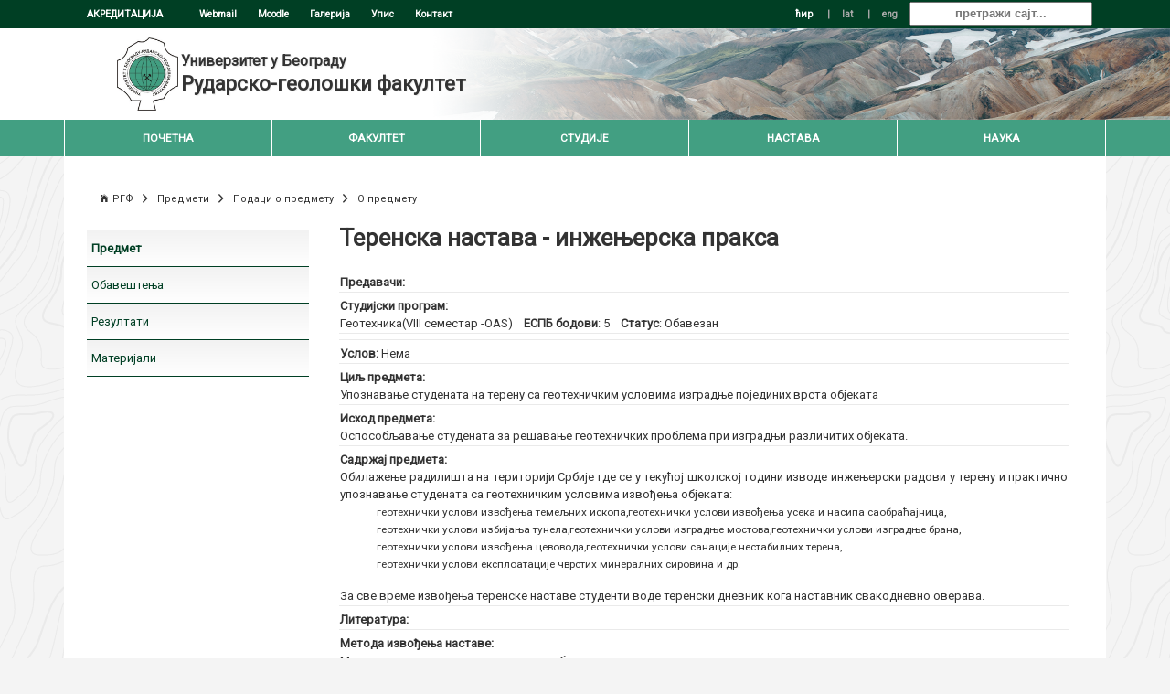

--- FILE ---
content_type: text/html; charset=UTF-8
request_url: https://rgf.bg.ac.rs/page.php?page=predmeti_details&predmet_id=3206
body_size: 33788
content:
<!DOCTYPE HTML>
<html lang="en">
<head>
		<meta http-equiv="X-UA-Compatible" content="IE=edge">
    <meta name="viewport" content="width=device-width, initial-scale=1">
	<meta charset="UTF-8">
	<!-- Galerija -->

	<!-- Font -->
	<link href="https://fonts.googleapis.com/css?family=Encode+Sans+Expanded:400,600,700" rel="stylesheet">
	<link href="https://fonts.googleapis.com/css?family=Roboto&display=swap" rel="stylesheet">
	
	<!-- Stylesheets -->	
	<link href="plugin-frameworks/bootstrap.css" rel="stylesheet">	
	<link href="fonts/ionicons.css" rel="stylesheet">		
	<link href="common/styles.css" rel="stylesheet">

	<script src="jquery/jquery-3.1.1.js"></script>
  	<script src="jquery/jquery-3.1.1.min.js"></script>
  	<link rel="stylesheet" href="scripts/gallery/lightbox.css" type="text/css" />
    <script type="text/javascript" src="scripts/gallery/lightbox.js"></script>  	

		<!--link rel="stylesheet" type="text/css" href="https://cdn.jsdelivr.net/npm/cookieconsent@3/build/cookieconsent.min.css" /-->
	<link rel="stylesheet" href="scripts/cookies/style.css" type="text/css" />
		﻿﻿	
	<title>Универзитет у Београду - Рударско-геолошки факултет</title>
</head>

<body style="margin-top:-20px">
	<header>
		<div class="bg-191">
	<div class="container" style="height: 32px">	
		<div class="oflow-hidden font-9 text-sm-center ptb-sm-5" >
		
			<ul class="float-left float-sm-none color-white  list-a-plr-10 list-a-plr-sm-5 list-a-ptb-10 list-a-ptb-sm-10" id="rgf_top_menu">
			
				<li><a href="page.php?page=akreditacija" target="blank">АКРЕДИТАЦИЈА</li>
				<li><a href="http://www.outlook.com/rgf.rs" target="blank">Webmail</a></li>
				<li><a href="https://moodle.rgf.bg.ac.rs" target="blank">Moodle</a></li>
				<li><a href="page.php?page=galerija">Галерија</a></li>
				
				<li><a href="https://rgf.bg.ac.rs/page.php?page=upis">Упис</a></li>
				
				<!--li><a href="http://stari.rgf.bg.ac.rs/" target="_blank">Стари сајт</a></li-->
				<li><a href="page.php?page=kontakt">Контакт</a></li>
			</ul>

			<ul class="float-right float-sm-none color-ash  list-a-plr-10 list-a-plr-sm-5 list-a-ptb-10 list-a-ptb-sm-5" id="rgf_top_menu_lng">
				<li><a href="plugin/language-switch.php?pismo=cir" style='color:#FFF' >ћир</a>&nbsp;&nbsp;|</li>
				<li><a href="plugin/language-switch.php?pismo=lat"  >lat</a>&nbsp;&nbsp;|</li>
				<li><a href="eng/index.php" style='color:inherit'> eng</a></li>
				<li>
				<form action="https://www.google.com/cse" id="cse-search-box" target="_blank">
					<input name="cx" type="hidden" value="8367d9cbdf8e044ed">
					<input name="ie" type="hidden" value="UTF-8">
					<input name="q" placeholder="претражи сајт...">
				</form>
				</li>
			</ul>
			
		</div><!-- top-menu -->
	</div><!-- container -->
</div><!-- bg-191 -->

<style type="text/css">
	#cse-search-box input::placeholder{
	  color: #777;
	  font-weight: bold;
	}
	
	#cse-search-box input{
	  font-weight: bold;
	  font-size: larger;
	  display: inline;
	  width:200px;
	  text-align:center
	}

	#rgf_top_menu li a:hover{
		color: #aaa
	}
	#rgf_top_menu_lng li a:hover{
		color: #FFF
	}
	#rgf_top_menu li a:active{
		color: #FFF
	}
	#rgf_top_menu li a:focus{
		color: #FFF
	}
</style>
<div id="cover-img">
	<div id="fakultet-title">
		<a href="https://rgf.bg.ac.rs">
		<img src="slike/Rgf-logo.jpg" id="logo"/>
		<label id="lbl_uni">Универзитет у Београду</label>
		<br>
		 <h1 id="lbl_rgf" style="margin-top:10px"> Рударско-геолошки факултет</h1>
</a>		 
	</div>
</div>
<style type="text/css">
	#cover-img{
		background: url('slike/cover-new.png');
		background-size: 100% 100px;
		background-color: #FFF;
		width: 100%;
		height:100px;
	}
	
@media only screen and (max-width: 575px) {
	#fakultet-title{
		float: left;
		margin-left: 1%;
		text-align: left;
		position: relative;
		/*border: solid 1px red;*/
		width:700px;
		height:85px;
		top: 20px;
	}
	#logo{
		height: 70px;
		width: auto;
		position:absolute;
		top:2px;
		left:10px;
	}
	#lbl_uni{
		position: absolute;
		left:70px;
		top:18px;
		font-size: 12px;
		text-shadow: 1px 1px 1px #eaeaea;
	}
	#lbl_rgf{
		position: absolute;
		left:70px;
		top:30px;
		font-size: 18px;
		text-shadow: 1px 1px 1px #eaeaea;
	}
	
}

@media only screen and (min-width: 575px) {
	#fakultet-title{
		float: left;
		margin-left: 10%;
		text-align: left;
		position: relative;
		/*border: solid 1px red;*/
		width:700px;
		height:85px;
		top: 10px;
	}
	#logo{
		height: 80px;
		width: auto;
		position:absolute;
		top:0px;
	}
	#lbl_uni{
		position: absolute;
		left:70px;
		top:16px;
		font-size: 16px;
		text-shadow: 1px 1px 1px #eaeaea;
	}
	#lbl_rgf{
		position: absolute;
		left:70px;
		top:30px;
		font-size: 22px;
		text-shadow: 1px 1px 1px #eaeaea;
	}
	h1{
		position: absolute;
		left:70px;
		top:40px;
		font-size: 22px;
		text-shadow: 1px 1px 1px #eaeaea;
	}
	}
</style><div class="container" style="background-color: #429F82;width:100%;color:white;">
	<!-- 
	Stara boja menija: 53BA7F
	<a class="menu-nav-icon" 
		 data-menu="#main-menu"
	href="#"><i class="ion-navicon"></i></a> -->
	<a class="menu-nav-icon" href="#" id="icon-menu-responsive"><i class="ion-navicon"></i></a>
	
	<ul class="main-menu container" id="main-menu" style="padding:0px">
		<!-- Pocetna -->
		<li style="border-left: solid 1px white" onclick="redirectMenu('index.php')">
			<a href="#">ПОЧЕТНА</a>
		</li>
		<!-- Fakultet -->
		<li class="drop-down">
			<a href="#">ФАКУЛТЕТ</a>
				<ul class="drop-down-menu drop-down-inner">
					<li><a href="page.php?page=fakultet">О факултету</a></li>
					<li><a href="page.php?page=uprava">Организација</a></li>
					<li><a href="page.php?page=akreditacija">Акредитација</a></li>
					<li><a href="page.php?page=pretragaOsoblja">Запослени</a></li>
					<li><a href="page.php?page=sertifikati">Сертификати</a></li>
					<li><a href="page.php?page=izdavacka_delatnost">Издавачка делатност</a></li>
					<li><a href="page.php?page=skriptarnica">Скриптарница</a></li>
					<li><a href="page.php?page=akta_statut">Акта</a></li>
					<li><a href="page.php?page=alumni">Алумни</a></li>
					<li><a href="page.php?page=akta_jn">Јавне набавке</a></li>
					<li><a href="page.php?page=dokumenta">Документа</a></li>
					<li><a href="page.php?page=kontakt">Контакт</a></li>
					
					
				</ul>
		</li>
		<!--li><a href="page.php?page=akreditacija">Akreditacija</a></li-->
		
		<!-- Studije -->
		<li class="drop-down">
			<a href="#">СТУДИЈЕ</a>		
				<ul class="drop-down-menu drop-down-inner">
					<li><a href="page.php?page=opste_informacije">Опште информације</a></li>
					<li><a href="page.php?page=program_studija&id=90&tip=O">Основне студије</a></li>
					<li><a href="page.php?page=program_studija&id=90&tip=M">Мастер студије</a></li>
					<li><a href="page.php?page=program_studija&id=90&tip=D">Докторске студије</a></li>
					
					
					<li><a href="page.php?page=st_parlament">Студентски живот</a></li>
					
					<li><a href="page.php?page=cenovnik">Ценовник</a></li>
					<li><a href="page.php?page=diplome">Дипломе</a></li>
					<li><a href="page.php?page=obrasci_os">Обрасци</a></li>
					<li><a href="page.php?page=upis">Упис</a></li>

				</ul>
		</li>

		<!-- Nastava -->
		<li class="drop-down">
			<a href="#">НАСТАВА</a>		
				<ul class="drop-down-menu drop-down-inner">
					<li><a href="page.php?page=osoblje">Наставно особље</a></li>
					<li><a href="page.php?page=raspored_nastave">Распоред наставе</a></li>
					<li><a href="page.php?page=raspored_ispita">Распоред испита</a></li>
					<!-- <li><a href="page.php?page=rezultati_ispita">Резултати испита</a></li> -->
					<li><a href="page.php?page=kalendar">Календар</a></li>
					
					<li style="display: none"><a href="page.php?page=teme">Теме завршних радова</a></li>
				</ul>
		</li>

		<!-- Nauka -->
		<li class="drop-down">
			<a href="#">НАУКА</a>		
				<ul class="drop-down-menu drop-down-inner">
					<li><a href="page.php?page=projekti">Пројекти</a></li>
					<li><a href="page.php?page=centri_i_lab">Центри и лабораторије</a></li>
					<li><a href="page.php?page=istrazivaci">Истраживачи</a></li>
					<li><a href="page.php?page=stipendije">Стипендије</a></li>
					<li><a href="http://rgf.bg.ac.rs/is/" target='_blank'>Иновације и техничка решења</a></li>
					<li><a href="page.php?page=naucni_skupovi">Научни скупови</a></li>
					<li><a href="page.php?page=javni_cas">Јавни час из геологије и рударства</a></li>
					<li><a href="https://rgf.bg.ac.rs/Dokumenta/Akreditacija2020/Akreditacija%20NID%202020.pdf" target='_blank'>Акредитација НИО</a></li>
				</ul>
		</li>
	</ul>
	<div id="responsive_menu">
		<!-- Pocetna -->
		<div class="responsive_menu_item" onclick="redirectMenu('index.php')">
			ПОЧЕТНА		</div>
		<!-- Fakultet -->
		<div class="responsive_menu_item" id="item_1">
			ФАКУЛТЕТ<i class="ion-arrow-down-b"></i>
		</div>
		<div class="responsive_menu_dropdown" id="responsive_menu_dropdown_1">
			<div class="responsive_menu_item" onclick="redirectMenu('page.php?page=fakultet')">
				О факултету</div>
			<div class="responsive_menu_item" onclick="redirectMenu('page.php?page=uprava')">
				Организација</div>
			<div class="responsive_menu_item" onclick="redirectMenu('page.php?page=akreditacija')">
				Акредитација</div>
			<div class="responsive_menu_item" onclick="redirectMenu('page.php?page=pretragaOsoblja')">
				Запослени</div>
			<div class="responsive_menu_item" onclick="redirectMenu('page.php?page=sertifikati')">
				Сертификати</div>
			<div class="responsive_menu_item" onclick="redirectMenu('page.php?page=izdavacka_delatnost')">
				Издавачка делатност</div>
			<div class="responsive_menu_item" onclick="redirectMenu('page.php?page=skriptarnica')">
				Скриптарница</div>	
			<div class="responsive_menu_item" onclick="redirectMenu('page.php?page=akta_statut')">
				Акта</div>
			<div class="responsive_menu_item" onclick="redirectMenu('page.php?page=alumni')">
				Алумни</div>
			<div class="responsive_menu_item" onclick="redirectMenu('page.php?page=akta_jn')">
				Јавне набавке</div>
			<div class="responsive_menu_item" onclick="redirectMenu('page.php?page=dokumenta')">
				Документа</div>
			<div class="responsive_menu_item" onclick="redirectMenu('page.php?page=kontakt')">
				Контакт</div>
			
			
		</div>
		<!-- Studije -->
		<div class="responsive_menu_item" id="item_2">
			СТУДИЈЕ<i class="ion-arrow-down-b"></i>
		</div>
			<div class="responsive_menu_dropdown" id="responsive_menu_dropdown_2">
				<div class="responsive_menu_item" onclick="redirectMenu('page.php?page=opste_informacije')">
					Опште информације</div>
				<div class="responsive_menu_item" onclick="redirectMenu('page.php?page=program_studija&id=62&tip=O')">
					Основне студије</div>
				<div class="responsive_menu_item" onclick="redirectMenu('page.php?page=program_studija&id=62&tip=M')">
					Мастер студије</div>
				<div class="responsive_menu_item" onclick="redirectMenu('page.php?page=program_studija&id=62&tip=D')">
					Докторске студије</div>
					
					<div class="responsive_menu_item" onclick="redirectMenu('page.php?page=st_parlament')">
					Студентски парламент</div>
					<div class="responsive_menu_item" onclick="redirectMenu('page.php?page=st_parlament')">
					Студентски живот</div>
					
					
				<div class="responsive_menu_item" onclick="redirectMenu('page.php?page=cenovnik')">
					Ценовник</div>
				<div class="responsive_menu_item" onclick="redirectMenu('page.php?page=diplome')">
					Дипломе</div>
				<div class="responsive_menu_item" onclick="redirectMenu('page.php?page=obrasci_os')">
					Обрасци</div>
			</div>
		<!-- Nastava -->
		<div class="responsive_menu_item" id="item_3">
			НАСТАВА<i class="ion-arrow-down-b"></i>
		</div>
			<div class="responsive_menu_dropdown" id="responsive_menu_dropdown_3">
				<div class="responsive_menu_item" onclick="redirectMenu('page.php?page=osoblje')">
					Наставно особље</div>
				<div class="responsive_menu_item" onclick="redirectMenu('page.php?page=raspored_nastave')">
					Распоред наставе</div>
				<div class="responsive_menu_item" onclick="redirectMenu('page.php?page=raspored_ispita')">
					Распоред испита</div>
				<!-- <div class="responsive_menu_item">
					Резултати испита</div> -->
				<div class="responsive_menu_item" onclick="redirectMenu('page.php?page=kalendar')">
					Календар</div>
				
				<div class="responsive_menu_item" onclick="redirectMenu('page.php?page=teme')" style="display: none">
					Теме завршних радова</div>
			</div>
		<!-- Nauka -->
		<div class="responsive_menu_item" id="item_4">
			НАУКА<i class="ion-arrow-down-b"></i>
		</div>
			<div class="responsive_menu_dropdown" id="responsive_menu_dropdown_4">
				<div class="responsive_menu_item" onclick="redirectMenu('page.php?page=projekti')">
					Пројекти</div>
				<div class="responsive_menu_item" onclick="redirectMenu('page.php?page=centri_i_lab')">
					Центри и лабораторије</div>
				<div class="responsive_menu_item" onclick="redirectMenu('page.php?page=istrazivaci')">
					Истраживачи</div>
				<div class="responsive_menu_item" onclick="redirectMenu('page.php?page=stipendije')">
					Стипендије</div>
				<div class="responsive_menu_item" onclick="redirectExternal('http://rgf.bg.ac.rs/is/')">
					Иновације и техничка решења</div>
				<div class="responsive_menu_item" onclick="redirectMenu('page.php?page=naucni_skupovi')">
					Научни скупови</div>
			</div>
	</div>
	<div class="clearfix"></div>
</div>
<script type="text/javascript">
	$( "#icon-menu-responsive" ).click(function() {
	  $( "#responsive_menu" ).slideToggle( "slow", function() {
	    // Animation complete.
	    document.getElementById("responsive_menu_dropdown_1").style.display = 'none';
	    document.getElementById("responsive_menu_dropdown_2").style.display = 'none';
	    document.getElementById("responsive_menu_dropdown_3").style.display = 'none';
	    document.getElementById("responsive_menu_dropdown_4").style.display = 'none';
	  });
	});
	//Sub menu
	$( "#item_1" ).click(function() {
	  $( "#responsive_menu_dropdown_1" ).slideToggle( "slow", function() {
	    // Animation complete.
	  });
	});
	$( "#item_2" ).click(function() {
	  $( "#responsive_menu_dropdown_2" ).slideToggle( "slow", function() {
	    // Animation complete.
	  });
	});
	$( "#item_3" ).click(function() {
	  $( "#responsive_menu_dropdown_3" ).slideToggle( "slow", function() {
	    // Animation complete.
	  });
	});
	$( "#item_4" ).click(function() {
	  $( "#responsive_menu_dropdown_4" ).slideToggle( "slow", function() {
	    // Animation complete.
	  });
	});

	function redirectMenu(url){
		window.location = url;
	}
	function redirectExternal(url){
		window.open(url, '_blank');
	}
</script>
<style type="text/css">
	#main-menu li{
		border-right: solid 1px #FFF;
		width:;
	}
	#main-menu li:hover{
		color: #FFF !important;
		cursor: pointer;
		background-color: rgba(0,63,36,0.5)
	}
	#main-menu li a:hover{
		color: #FFF !important;
	}
	#responsive_menu{
		width:100%;
		margin-left:-15px;
		background-color: #FFF;
		position:absolute;
		top:60px;
		z-index: 9999;
		border-bottom: solid 2px #eaeaea;
		display: none;
	}
	.responsive_menu_item{
		width: 100%;
		text-align: center;
		padding: 14px;
		font-size: 16px;
		cursor: pointer;
		color: #4e4e4e;
		border-bottom: solid 1px #eaeaea;
	}
	.responsive_menu_item li:hover{
		color: #FFF !important;
		cursor: pointer;
		background-color: rgba(0,63,36,0.5)
	}
	.responsive_menu_item:hover{  
		animation: full-opacity-anim .2s forwards; 
		color: #FFF !important;
		cursor: pointer;
		background-color: rgba(0,63,36,0.5)
	}
	.responsive_menu_item i {
		position:relative; 
		left:3px;
		top:2px;
	}
	.responsive_menu_dropdown{
		border-bottom: solid 2px #4e4e4e;
		background-color: #f2f2f2;
		display: none;
	}
	.responsive_menu_dropdown div{
		font-size: 12px;
	}

	@keyframes full-opacity-anim{
		0%{ opacity: 0; }
		100%{ opacity: 1; }
	}

	@media only screen and (min-width: 767px) {
		#responsive_menu{
			display: none !important;
		}
	}

</style>	</header>	

	<section style="padding-top: 0px">
		<div class="container" style="background-color: white;padding-top: 30px">
			<div class="row">
			
				<div class="col-md-12 col-lg-82" style="padding-right: 40px; padding-left: 25px;"> <!--div class="col-md-12 col-lg-81"-->
					<div class="container"><a class="mt-10" href="index.php" style="font-size:11px"><i class="mr-5 ion-ios-home"></i>РГФ<i class="mlr-10 ion-chevron-right"></i></a><a class="mt-10 color-ash" style="font-size:11px">Предмети<i class="mlr-10 ion-chevron-right"></i></a><a class="mt-10 color-ash" style="font-size:11px"> Подаци о предмету<i class="mlr-10 ion-chevron-right"></i></a><a class="mt-10 color-ash" style="font-size:11px"> О предмету</a></div>
<section class="pb-20" id="sadrzaj_strane">
		<div class="row">
			<div class="col-lg-3">
				<table style="width: 99%;margin-top: 5px;border-top:solid 1px #003F24;">
	<tr>
		<td class="box_menu_item" valign="middle" onclick="redirecrBox1('predmeti_details','3206')">
			<b>Предмет</b>		</td>
	</tr>
	<tr>
		<td class="box_menu_item" valign="middle" onclick="redirecrBox1('predmeti_details_2','3206')">
			Обавештења		</td>
	</tr>
	<tr>
		<td class="box_menu_item" valign="middle" onclick="redirecrBox1('predmeti_details_3','3206')">
			Резултати		</td>
	</tr>
	<tr>
		<td class="box_menu_item" valign="middle" onclick="redirecrBox1('predmeti_details_4','3206')">
			Материјали		</td>
	</tr>
</table>

<style type="text/css">
	.box_menu_item{
		width: 98%;
		border-bottom:solid 1px #003F24;
		padding-top: 10px;
		padding-bottom: 10px;
		color: #003F24;
		cursor: pointer;
		padding-left: 5px;
		background-image: linear-gradient(#F2F2F2, #FFF);
		font-size: 13px;
	}
	.box_menu_item:hover{
		font-weight: bold;
	}

	.box_menu_subitem{
		width: 98%;
		border-bottom:solid 1px #EAEAEA;
		padding-top: 10px;
		padding-bottom: 10px;
		color: #003F24;
		cursor: pointer;
		padding-left: 18px;
		background-color: #FFF;
		font-size: 11px;
	}
	.box_menu_subitem:hover{
		font-weight: bold;
	}
</style>
<script type="text/javascript">
	function redirecrBox1(page,id){
		window.location = 'page.php?page='+page+'&predmet_id='+id;
	}
</script>
							</div>

			<div class="col-lg-9">
				<h2 class="mb-20">
					<b>Теренска настава - инжењерска пракса</b>
				</h2>
				<table class="detailsTbl">
				
				<tr>
						<td>
							<b>Предавачи:</b><br>
													</td>
					</tr>
					
					
					<tr>
						<td>
							<b>Студијски програм:</b><br>
							Геотехника(VIII семестар -OAS)  <strong>&nbsp;&nbsp;&nbsp;ЕСПБ бодови</strong>: 5                                                 &nbsp;&nbsp;&nbsp;<strong>Статус</strong>: Обавезан        </strong>						</td>
					</tr>
					<tr>
						<td>
													</td>
					</tr>

					

					<!--tr>
						<td>
							<b>Статус предмета: </b>Обавезан       						</td>
					</tr>

					<tr>
						<td>
							<b>ЕСПБ бодови: </b>5                                                 						</td>
					</tr-->

					<tr>
						<td>
							<b>Услов: </b> Нема						</td>
					</tr>

					<tr>
						<td>
							<b>Циљ предмета: </b><br>Упознавање студената на терену са геотехничким условима изградње појединих врста објеката						</td>
					</tr>

					<tr>
						<td>
							<b>Исход предмета: </b><br>Оспособљавање студената за решавање геотехничких проблема при изградњи различитих објеката.						</td>
					</tr>

					<tr>
						<td>
							<b>Садржај предмета: </b><br>Обилажење радилишта на територији Србије где се у текућој школској години изводе инжењерски радови у терену и практично упознавање студената са геотехничким условима извођења објеката:<ol>
<li>геотехнички услови извођења темељних ископа, 
<li>геотехнички услови извођења усека и насипа саобраћајница,
<li>геотехнички услови избијања тунела,
<li>геотехнички услови изградње мостова,
<li>геотехнички услови изградње брана,
<li>геотехнички услови извођења цевовода,
<li>геотехнички услови санације нестабилних терена,
<li>геотехнички услови експлоатације чврстих минералних сировина и др.</ol>

За све време извођења теренске наставе студенти воде теренски дневник кога наставник свакодневно оверава.						</td>
					</tr>

					<tr>
						<td>
							<b>Литература: </b><br>						</td>
					</tr>

					<tr>
						<td>
							<b>Метода извођења наставе: </b><br>Метода излагања и метода израде елабората						</td>
					</tr>

					<tr>
						<td>
						<b>Фонд: </b><br>						  <table border="0" width="100%" cellpadding="0" cellspacing="0" class="miniDescTbl">
						  	<thead>
							  <tr class="">
								  <td>Предавања</td>
								  <td>Вежбе</td>
								  <td>Други облици наставе</td>
								  <td>Студијски истраживачки рад</td>
							  </tr>
							 </thead>
							  <tr>
								  <td>0</td>
								  <td>5</td>
								  <td>0</td>
								  <td>0</td>
							  </tr>						  
						  </table>
 						</td>
					</tr>

					
				
					    				<tr>
    					<td>
    						<b>Оцена знања: </b><br>
  							<table border="0" width="100%" cellpadding="0" cellspacing="0" class="miniDescTbl">
						  	<thead>
							  <tr>
								  <td width="50%">Завршни испит</td>
								  <td width="50%">Поена</td>
							  </tr>
							  </thead>
							  <tr><td></td><td></td></tr><tr><td></td><td>20                            </td></tr>						</table>
						<br>
						
					    				
  							<table border="0" width="100%" cellpadding="0" cellspacing="0" class="miniDescTbl">
						  	<thead>
							  <tr>
								  <td width="50%">Предиспитне обавезе</td>
								  <td width="50%">Поена</td>
							  </tr>
							  </thead>
							  <tr><td></td><td></td></tr><tr><td></td><td></td></tr><tr><td></td><td>80                            </td></tr>						</table>

						</td>
					</tr>

					<tr>
						<td>
							<b>Додатни услови оцењивања: </b>						</td>
					</tr>


					<tr>
						<td>
						 	
						</td>
					</tr>


					</table>
			</div>
		</div>		
</section>
<style type="text/css">
	#sadrzaj_strane{
		margin-top: -30px;
	}
	.detailsTbl{
		width: 100%;
	}
	.detailsTbl tr td{
		padding-top: 5px;
		border-bottom: solid 1px #EAEAEA; 
		text-align: justify;
	}
	.detailsTbl tr td ul{
		list-style-type: circle !important;
	}
	.miniDescTbl tr td{
		border-bottom: solid 1px #FFF;
	}
	.miniDescTbl thead tr{
		background-color: #EBF5F2;
		border-bottom: solid 1px #429F82;
		border-top: solid 1px #429F82;
	}
	.miniDescTbl thead tr td{
		text-align: center;
		font-weight: bold;
	}
	.miniDescTbl tr td{
		text-align: center;
	}
	
</style>				</div>					
				
				<div class="d-none d-md-block d-lg-none col-md-3"></div>

				<!--<div class="col-md-6 col-lg-41">
					<div class="pl-20 pl-md-0">
						</*?php
							//include "plugin/upis-box.php";
							//include "plugin/stranice-predmeta.php";
							include "plugin/repozitorijum.php";
							include "plugin/box-3-linkovi.php";
							include "plugin/box-1-servisi.php";
							include "plugin/box-2-linkovi.php";		
							include "plugin/box-4-projekti-Desno.php";						
						?*/>						
					</div><!--  pl-20 
				</div><!-- col-md-3 -->
				
			</div><!-- row -->
		</div><!-- container -->
	</section>
	
	
	<footer class="bg-191 color-ccc">
		<div class="container">
<div class="pt-15 pb-20 pos-relative">

	<button onclick="topFunction()" id="myBtn" title="Go to top"><i class="ion-arrow-up-b"></i></button>
	<!-- <div class="abs-tblr pt-0 z--1 text-center">
		<div class="h-80 pos-relative"><img class="opacty-1 h-100 w-auto" src="images/map.png" alt=""></div>
	</div> -->
	
	<div class="row">				
		<div class="col-sm-4">
			<div class="mb-10">
				<p class="mtb-20 color-white">
					<span class="size-18">Универзитет у Београду</span><br>
					<span class="size-22">Рударско-геолошки факултет</span>
				</p>
				
					<table>
						<tr>
							<td>Адреса:</td>
							<td style="padding-left:12px">Београд, Ђушина 7</td>
						</tr>
						<tr>
							<td>Телефон:</td>
							<td style="padding-left:12px">+381 (0)11/3219-101<td>
						</tr>
						<tr>
							<td>Телефакс:</td>
							<td style="padding-left:12px">+381 (0)11/3235-539</td>
						</tr>
						<tr>
							<td>Email:</td>
							<td style="padding-left:12px">dekan&#64;rgf.bg.ac.rs</td>
						</tr>
						<tr>
							<td>Жиро рачуни:</td>
							<td style="padding-left:12px"></td>
						</tr>
						
						
						<tr>
							<td>Школарина-уплате студената:</td>
							<td style="padding-left:12px">840-32847845-57</td>
						</tr>
						<tr>
							<td>Сарадња са привредом:</td>
							<td style="padding-left:12px">840-32840845-08</td>
						</tr>																
				
						<tr>
							<td>ПИБ:</td>
							<td style="padding-left:12px">100206244</td>
						</tr>
						<tr>
							<td>Матични број:</td>
							<td style="padding-left:12px">07045735</td>
						</tr>						
					</table>
				
				<!-- <a href="#"><img src="images/logo-white.png"></a>
				<p class="mtb-20 color-ccc">Bit coin is an open-source, peer-to-peer, digital decentralized cryptocurrency.
				Powered by blockchain technology, its defining characteristic is</p>
				<p class="color-ash">Link back to Colorlib can't be removed. Template is licensed under CC BY 3.0.
Copyright &copy;<script>document.write(new Date().getFullYear());</script> All rights reserved | This template is made with <i class="ion-heart" aria-hidden="true"></i> by <a href="https://colorlib.com" target="_blank">Colorlib</a> -->
<!-- Link back to Colorlib can't be removed. Template is licensed under CC BY 3.0.
</p>
	 -->		</div><!-- mb-30 -->
		</div><!-- col-md-4 -->
		
		<div class="col-sm-2">
			<div class="mb-30">
				<div class="mb-20 mt-20">
					<label class="color-white"><b>Рударски одсек</b>
					<br>
					тел.: +381 (0)11 3219 102<br>
					email: ro&#64;rgf.bg.ac.rs
					</label>
					
				</div>
				<div class="brdr-ash-1 opacty-2 mr-30"></div>
				<div class="mt-20">
					<label class="color-white"><b>Геолошки одсек</b>
					<br>
					тел.: +381 (0)11 3219 103<br>
					email: gorgf&#64;rgf.bg.ac.rs
					</label>
				</div>
			</div><!-- mb-30 -->
		</div><!-- col-md-4 -->
		
		<div class="col-sm-3">
			<div class="mb-30">
				<!-- <h5 class="color-primary mb-20"><b>MOST POPULAR</b></h5> -->
				<div class="mb-20 mt-20">
					<label class="color-white"><b>Студентска служба</b>
					<br>
					тел.: +381 (0)11 3219 141<br>
					email: studentska_sluzba&#64;rgf.bg.ac.rs
					</label>
					
				</div>
				<div class="brdr-ash-1 opacty-2 mr-30"></div>
				<div class="mt-20">
					<label class="color-white"><b>Рачунарски центар</b>
					<br>
					тел.: +381 (0)11 3219 212<br>
					email: webmaster&#64;rgf.bg.ac.rs
					</label>
				</div>
			</div><!-- mb-30 -->
		</div><!-- col-md-4 -->
		
				<div class="col-sm-3">
			<div class="mb-30">
				<!-- <h5 class="color-primary mb-20"><b>MOST POPULAR</b></h5> -->
				<div class="mb-20 mt-20" style="margin:5px !important">

						<img src="pages/fakultet/sertifikati-slike/certop.png"  style="height:95px;width:auto;"/>
				</div>
				<div class="brdr-ash-1 opacty-2 mr-30"></div>
				<div class="mt-20" style="margin:5px !important">
						<img src="pages/fakultet/sertifikati-slike/dokomis.png"  style="height:95px;width:auto"/>
				</div>
			</div><!-- mb-30 -->
		</div><!-- col-md-4 -->
		
	</div><!-- row -->
</div><!-- ptb-50 -->

<div class="brdr-ash-1 opacty-2"></div>

<div class="oflow-hidden color-ash font-9 text-sm-center ptb-sm-5">

	<ul id="rgf_bottom_menu" class="float-left float-sm-none list-a-plr-10 list-a-plr-sm-5 list-a-ptb-15 list-a-ptb-sm-10">
		<li>
			<a class="pl-0 pl-sm-10" href="index.php">
				Почетна			</a>
		</li>
		<li>
			<a href="page.php?page=site_map" target="_blank">
				Мапа сајта			</a>
		</li>
		<li>
			<a href="https://rgf.bg.ac.rs/page.php?page=upis" target="_blank">
				Упис			</a>
		</li>
		<li>
			<a href="page.php?page=kontakt">
				Контакт			</a>
		</li>
		<!--li>
			<a href="#">
				Импресум			</a>
		</li-->
	</ul>


	<ul  class="float-right float-sm-none list-a-plr-10 list-a-plr-sm-5 list-a-ptb-15 list-a-ptb-sm-5">
		<li><a href="https://www.facebook.com/FMG.Belgrade.OfficialPage/" style="color: #FFF" target="_blank">
			<img src="images/novifuter/Facebook 20px.png" style="height:20px;width:auto;" /></a></li>
		<li><a href="https://instagram.com/rgf_bgd?igshid=quabv1x7lt3" style="color: #FFF" target="_blank">
			<img src="images/novifuter/Instagram 20px.png" style="height:20px;width:auto" /></a></li>
		<li><a href="https://www.linkedin.com/company/rgf-bgd/" style="color: #FFF" target="_blank">
			<img src="images/novifuter/LinkedIn 20px.png" style="height:20px;width:auto" /></a></li>
		<li><a href="https://www.youtube.com/@rgf-bg" style="color: #FFF" target="_blank">
			<img src="images/novifuter/YouTube 20px.png" style="" /></a></li>
			<!--i class="ion-social-facebook"></i></a></li>
		<li><a href="#"><i class="ion-social-twitter"></i></a></li>
		<li><a href="#"><i class="ion-social-google"></i></a></li>
		<li><a href="#"><i class="ion-social-instagram"></i></a></li>
		<li><a href="#"><i class="ion-social-bitcoin"></i></a></li-->
	</ul>
	
</div><!-- oflow-hidden -->
</div><!-- container -->
<style type="text/css">
#rgf_bottom_menu li a:hover{
	color: #FFF;
}
#rgf_bottom_menu li a:active{
	color: #FFF;
}
#rgf_bottom_menu li a:focus{
	color: #FFF;
}
.size-18{font-size: 18px;}
.size-22{font-size: 22px;}

#myBtn {
  display: none;
  position: fixed;
  bottom: 20px;
  right: 30px;
  z-index: 99;
  font-size: 18px;
  border: solid 1px #FFF;
  outline: none;
  background-color: #429F82;
  color: white;
  cursor: pointer;
  padding-top: 6px;
  padding-bottom: 6px;
  padding-right: 16px;
  padding-left: 16px;
  border-radius: 20px;
}

#myBtn:hover {
  background-color: #555;
}
</style>
<script>
// When the user scrolls down 20px from the top of the document, show the button
window.onscroll = function() {scrollFunction()};

function scrollFunction() {
  if (document.body.scrollTop > 20 || document.documentElement.scrollTop > 20) {
    document.getElementById("myBtn").style.display = "block";
  } else {
    document.getElementById("myBtn").style.display = "none";
  }
}

// When the user clicks on the button, scroll to the top of the document
function topFunction() {
	$('html, body').animate({scrollTop:0},'50');
}
</script>	</footer>
	
	<!-- SCIPTS -->
	
	<script src="plugin-frameworks/jquery-3.2.1.min.js"></script>
	
	<script src="plugin-frameworks/tether.min.js"></script>
	
	<script src="plugin-frameworks/bootstrap.js"></script>
	
	<script src="common/script.js"></script>
	
</body>

</html>